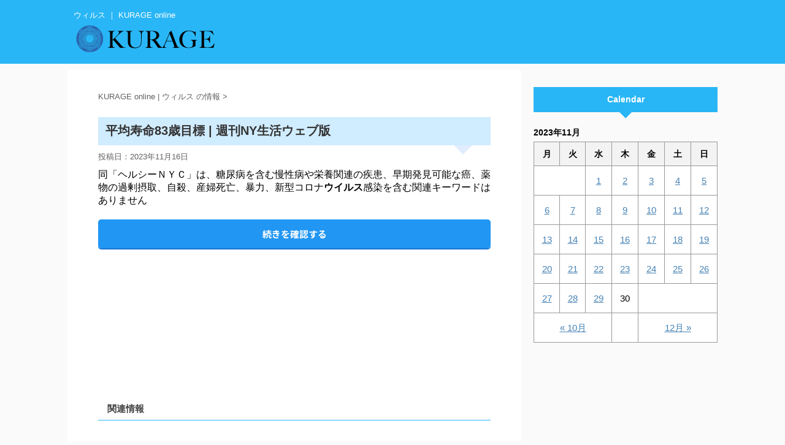

--- FILE ---
content_type: text/html; charset=UTF-8
request_url: https://johocloud.com/2023/11/16/83-ny
body_size: 11346
content:
<!DOCTYPE html>
<!--[if lt IE 7]>
<html class="ie6" lang="ja"> <![endif]-->
<!--[if IE 7]>
<html class="i7" lang="ja"> <![endif]-->
<!--[if IE 8]>
<html class="ie" lang="ja"> <![endif]-->
<!--[if gt IE 8]><!-->
<html lang="ja" class="">
	<!--<![endif]-->
	<head prefix="og: http://ogp.me/ns# fb: http://ogp.me/ns/fb# article: http://ogp.me/ns/article#">
		<meta charset="UTF-8" >
		<meta name="viewport" content="width=device-width,initial-scale=1.0,user-scalable=no,viewport-fit=cover">
		<meta name="format-detection" content="telephone=no" >
		
		
		<link rel="alternate" type="application/rss+xml" title="ウィルス ｜ KURAGE online RSS Feed" href="https://johocloud.com/feed" />
		<link rel="pingback" href="https://johocloud.com/xmlrpc.php" >
		<!--[if lt IE 9]>
		<script src="https://johocloud.com/wp-content/themes/stingerpro2/js/html5shiv.js"></script>
		<![endif]-->
				<title>平均寿命83歳目標 | 週刊NY生活ウェブ版 | ウィルス ｜ KURAGE online</title>

<!-- All in One SEO Pack 2.12 by Michael Torbert of Semper Fi Web Designob_start_detected [-1,-1] -->
<meta name="description"  content="同「ヘルシーＮＹＣ」は、糖尿病を含む慢性病や栄養関連の疾患、早期発見可能な癌、薬物の過剰摂取、自殺、産婦死亡、暴力、新型コロナウイルス感染を含む ..." />

<link rel="canonical" href="https://johocloud.com/2023/11/16/83-ny" />
<!-- /all in one seo pack -->
<link rel='dns-prefetch' href='//ajax.googleapis.com' />
<link rel='dns-prefetch' href='//s.w.org' />
<link rel="alternate" type="application/rss+xml" title="ウィルス ｜ KURAGE online &raquo; フィード" href="https://johocloud.com/feed" />
<link rel="alternate" type="application/rss+xml" title="ウィルス ｜ KURAGE online &raquo; コメントフィード" href="https://johocloud.com/comments/feed" />
		<script type="text/javascript">
			window._wpemojiSettings = {"baseUrl":"https:\/\/s.w.org\/images\/core\/emoji\/12.0.0-1\/72x72\/","ext":".png","svgUrl":"https:\/\/s.w.org\/images\/core\/emoji\/12.0.0-1\/svg\/","svgExt":".svg","source":{"concatemoji":"https:\/\/johocloud.com\/wp-includes\/js\/wp-emoji-release.min.js?ver=5.3.4"}};
			!function(e,a,t){var r,n,o,i,p=a.createElement("canvas"),s=p.getContext&&p.getContext("2d");function c(e,t){var a=String.fromCharCode;s.clearRect(0,0,p.width,p.height),s.fillText(a.apply(this,e),0,0);var r=p.toDataURL();return s.clearRect(0,0,p.width,p.height),s.fillText(a.apply(this,t),0,0),r===p.toDataURL()}function l(e){if(!s||!s.fillText)return!1;switch(s.textBaseline="top",s.font="600 32px Arial",e){case"flag":return!c([127987,65039,8205,9895,65039],[127987,65039,8203,9895,65039])&&(!c([55356,56826,55356,56819],[55356,56826,8203,55356,56819])&&!c([55356,57332,56128,56423,56128,56418,56128,56421,56128,56430,56128,56423,56128,56447],[55356,57332,8203,56128,56423,8203,56128,56418,8203,56128,56421,8203,56128,56430,8203,56128,56423,8203,56128,56447]));case"emoji":return!c([55357,56424,55356,57342,8205,55358,56605,8205,55357,56424,55356,57340],[55357,56424,55356,57342,8203,55358,56605,8203,55357,56424,55356,57340])}return!1}function d(e){var t=a.createElement("script");t.src=e,t.defer=t.type="text/javascript",a.getElementsByTagName("head")[0].appendChild(t)}for(i=Array("flag","emoji"),t.supports={everything:!0,everythingExceptFlag:!0},o=0;o<i.length;o++)t.supports[i[o]]=l(i[o]),t.supports.everything=t.supports.everything&&t.supports[i[o]],"flag"!==i[o]&&(t.supports.everythingExceptFlag=t.supports.everythingExceptFlag&&t.supports[i[o]]);t.supports.everythingExceptFlag=t.supports.everythingExceptFlag&&!t.supports.flag,t.DOMReady=!1,t.readyCallback=function(){t.DOMReady=!0},t.supports.everything||(n=function(){t.readyCallback()},a.addEventListener?(a.addEventListener("DOMContentLoaded",n,!1),e.addEventListener("load",n,!1)):(e.attachEvent("onload",n),a.attachEvent("onreadystatechange",function(){"complete"===a.readyState&&t.readyCallback()})),(r=t.source||{}).concatemoji?d(r.concatemoji):r.wpemoji&&r.twemoji&&(d(r.twemoji),d(r.wpemoji)))}(window,document,window._wpemojiSettings);
		</script>
		<style type="text/css">
img.wp-smiley,
img.emoji {
	display: inline !important;
	border: none !important;
	box-shadow: none !important;
	height: 1em !important;
	width: 1em !important;
	margin: 0 .07em !important;
	vertical-align: -0.1em !important;
	background: none !important;
	padding: 0 !important;
}
</style>
	<link rel='stylesheet' id='wp-block-library-css'  href='https://johocloud.com/wp-includes/css/dist/block-library/style.min.css?ver=5.3.4' type='text/css' media='all' />
<link rel='stylesheet' id='archives-cal-calendrier-css'  href='https://johocloud.com/wp-content/plugins/archives-calendar-widget/themes/calendrier.css?ver=1.0.12' type='text/css' media='all' />
<link rel='stylesheet' id='whats-new-style-css'  href='https://johocloud.com/wp-content/plugins/whats-new-genarator/whats-new.css?ver=2.0.2' type='text/css' media='all' />
<link rel='stylesheet' id='normalize-css'  href='https://johocloud.com/wp-content/themes/stingerpro2/css/normalize.css?ver=1.5.9' type='text/css' media='all' />
<link rel='stylesheet' id='font-awesome-css'  href='https://johocloud.com/wp-content/themes/stingerpro2/css/fontawesome/css/font-awesome.min.css?ver=4.7.0' type='text/css' media='all' />
<link rel='stylesheet' id='st_svg-css'  href='https://johocloud.com/wp-content/themes/stingerpro2/st_svg/style.css?ver=5.3.4' type='text/css' media='all' />
<link rel='stylesheet' id='slick-css'  href='https://johocloud.com/wp-content/themes/stingerpro2/vendor/slick/slick.css?ver=1.8.0' type='text/css' media='all' />
<link rel='stylesheet' id='slick-theme-css'  href='https://johocloud.com/wp-content/themes/stingerpro2/vendor/slick/slick-theme.css?ver=1.8.0' type='text/css' media='all' />
<link rel='stylesheet' id='fonts-googleapis-notosansjp-css'  href='//fonts.googleapis.com/earlyaccess/notosansjp.css?ver=5.3.4' type='text/css' media='all' />
<link rel='stylesheet' id='fonts-googleapis-lato700-css'  href='//fonts.googleapis.com/css?family=Lato%3A700&#038;ver=5.3.4' type='text/css' media='all' />
<link rel='stylesheet' id='fonts-googleapis-montserrat-css'  href='//fonts.googleapis.com/css?family=Montserrat%3A400&#038;ver=5.3.4' type='text/css' media='all' />
<link rel='stylesheet' id='style-css'  href='https://johocloud.com/wp-content/themes/stingerpro2/style.css?ver=5.3.4' type='text/css' media='all' />
<link rel='stylesheet' id='single-css'  href='https://johocloud.com/wp-content/themes/stingerpro2/st-tagcss.php' type='text/css' media='all' />
<link rel='stylesheet' id='st-themecss-css'  href='https://johocloud.com/wp-content/themes/stingerpro2/st-themecss-loader.php?ver=5.3.4' type='text/css' media='all' />
<script>if (document.location.protocol != "https:") {document.location = document.URL.replace(/^http:/i, "https:");}</script><script type='text/javascript' src='//ajax.googleapis.com/ajax/libs/jquery/1.11.3/jquery.min.js?ver=1.11.3'></script>
<script type='text/javascript' src='https://johocloud.com/wp-content/plugins/archives-calendar-widget/admin/js/jquery.arcw-init.js?ver=1.0.12'></script>
<script type='text/javascript' src='https://johocloud.com/wp-content/plugins/links-auto-replacer/public/js/lar-public.js?ver=2.0.0'></script>
<link rel='https://api.w.org/' href='https://johocloud.com/wp-json/' />
<link rel="EditURI" type="application/rsd+xml" title="RSD" href="https://johocloud.com/xmlrpc.php?rsd" />
<link rel="wlwmanifest" type="application/wlwmanifest+xml" href="https://johocloud.com/wp-includes/wlwmanifest.xml" /> 
<link rel='prev' title='&#35299;&#29105;&#21092;&#19981;&#36275;&#12289;&#12467;&#12525;&#12490;&#12392;&#21516;&#26178;&#27969;&#34892;&hellip;&#24863;&#26579;&#25313;&#22823;&#20013;&#12398;&#12452;&#12531;&#12501;&#12523;&#12456;&#12531;&#12470;&#23550;&#31574; - &#26085;&#32076;&#12499;&#12472;&#12493;&#12473;&#38651;&#23376;&#29256;' href='https://johocloud.com/2023/11/16/174558' />
<link rel='next' title='&#12399;&#12420;&#12426;&#30446;&#12392;&#12399; &#20170;&#31179;&#12363;&#12425;&#24739;&#32773;&#22679; &#12503;&#12540;&#12523;&#29105;&#12392;&#21516;&#12376;&#12454;&#12452;&#12523;&#12473;&#12364;&#21407;&#22240;&hellip;&#30151;&#29366;&#12399;&#20805;&#34880;&#12289;&#30446;&#12420;&#12395;&#12289;&#12363;&#12422;&#12415;' href='https://johocloud.com/2023/11/16/1236-53' />
<meta name="generator" content="WordPress 5.3.4" />
<link rel='shortlink' href='https://johocloud.com/?p=174556' />
<link rel="alternate" type="application/json+oembed" href="https://johocloud.com/wp-json/oembed/1.0/embed?url=https%3A%2F%2Fjohocloud.com%2F2023%2F11%2F16%2F83-ny" />
<link rel="alternate" type="text/xml+oembed" href="https://johocloud.com/wp-json/oembed/1.0/embed?url=https%3A%2F%2Fjohocloud.com%2F2023%2F11%2F16%2F83-ny&#038;format=xml" />
<style> .lar_social_share_icon{
 				margin: 2px;
 				}</style><!-- Analytics by WP-Statistics v12.6.13 - https://wp-statistics.com/ -->
<meta name="robots" content="index, follow" />
<link rel="amphtml" href="https://johocloud.com/2023/11/16/83-nyamp">	<link rel="alternate" media="only screen and (max-width: 599px)" href="https://johocloud.com/2023/11/16/83-nyamp">
<link rel="canonical" href="https://johocloud.com/2023/11/16/83-ny" />
<style type="text/css">.broken_link, a.broken_link {
	text-decoration: line-through;
}</style><link rel="icon" href="https://johocloud.com/wp-content/uploads/2020/05/cropped-kurage-1-32x32.png" sizes="32x32" />
<link rel="icon" href="https://johocloud.com/wp-content/uploads/2020/05/cropped-kurage-1-192x192.png" sizes="192x192" />
<link rel="apple-touch-icon-precomposed" href="https://johocloud.com/wp-content/uploads/2020/05/cropped-kurage-1-180x180.png" />
<meta name="msapplication-TileImage" content="https://johocloud.com/wp-content/uploads/2020/05/cropped-kurage-1-270x270.png" />
		<style type="text/css" id="wp-custom-css">
			#side aside .kanren {
    padding-top: 10px;
    display: none;
}
#s-navi dt.trigger {
    display: none;
}

h5.kanren-t {
  position: relative;
  color: black;
  background: #d0ecff;
  line-height: 1.4;
  border-radius: 0 5px 5px 5px;
}

h5.kanren-t:after {
  /*タブ*/
  position: absolute;
  content: '\f00c  Check';
  background: #2196F3;
  color: #fff;
  left: 0px;
  bottom: 100%;
  border-radius: 5px 5px 0 0;
  padding: 3px 7px 1px;
  font-size: 0.7em;
  line-height: 1;
  letter-spacing: 0.05em;
	font-family: FontAwesome;
}

.kanren h3 {
  position: relative;
  color: black;
  background: #d0ecff;
  line-height: 1.4;
  border-radius: 0 5px 5px 5px;
}

.kanren h3:after {
  /*タブ*/
  position: absolute;
  content: '\f00c  Check';
  background: #2196F3;
  color: #fff;
  left: 0px;
  bottom: 100%;
  border-radius: 5px 5px 0 0;
  padding: 3px 7px 1px;
  font-size: 0.7em;
  line-height: 1;
  letter-spacing: 0.05em;
	font-family: FontAwesome;
}

.kanren .no-thumbitiran h3 {
    padding: 0.5em;
}

.kanren .no-thumbitiran h5 {
   padding: 0.5em;
}

.st-excerpt.smanone p {
	padding-bottom: 1em;
	font-size:14px !important;
	line-height: 17px;
}

/*個別投稿タイトル*/
h1.entry-title {
  position: relative;
  padding: 0.6em;
	background: #d0ecff !important;
}

h1.entry-title:after {
  position: absolute;
  content: '';
  top: 100%;
  right: 30px;
  border: 15px solid transparent;
  border-top: 15px solid #e0edff;
  width: 0;
  height: 0;
}

h1.entry-title {
	line-height: 24px !important;
	font-size:20px !important;
	
}

/*人気ワード*/
.st-tag-cloud a {
	font-size: 16px !important;
	margin:2px;
}

/*カレンダー*/

/*タグ*/
ul.st-tag-cloud {
  margin: 0;
  padding: 0;
  list-style: none;
}
ul.st-tag-cloud li {
  display: inline-block;
  margin: 0 .3em .3em 0;
  padding: 0;
}
ul.st-tag-cloud li a {
  position: relative;
  display: inline-block;
  max-width: 100px;
  height: 28px;
  line-height: 28px;
  padding: 0 2.5em 0 1em;
  background-color: #fff;
  border: 1px solid #aaa;
  border-radius: 3px;
  white-space: nowrap;
  text-overflow: ellipsis;
  overflow: hidden;
  color: #333;
  font-size: 13px;
  text-decoration: none;
  -webkit-transition: .2s;
  transition: .2s;
}
ul.st-tag-cloud li span {
  position: absolute;
  top: 3px;
  right: 3px;
  z-index: 2;
  width: 22px;
  height: 22px;
  line-height: 22px;
  background-color: #3498db;
  border-radius: 100%;
  color: #fff;
  font-size: 12px;
  text-align: center;
  -webkit-transition: .2s;
  transition: .2s;
}
ul.st-tag-cloud li a:hover {
  background-color: #3498db;
  border: 1px solid #3498db;
  color: #fff;
}
ul.st-tag-cloud li a:hover span {
  background-color: #fff;
  color: #3498db;
}

/*サイドバー タイトル*/
h4.menu_underh2 {
    margin-top: 2em;
}

/*投稿内タグ*/
.post ul.st-tag-cloud:not(.toc_list):not(.st_toc_list) {
    margin: 0px;
    padding: 0px;
    margin-top: 20px;
}
.post ul.st-tag-cloud li {
    padding-bottom: 0px;
}

/*関連情報*/
.post h4 .point-in {
	background:#fff !important;
	color:#444 !important;
}

/*個別投稿タイトル*/
h1.entry-title {
    margin-top: 20px;
}

/*背景*/
div#wrapper-in {
    background: url(https://johocloud.com/wp-content/uploads/2020/05/bg3.gif) !important;
}		</style>
		<!-- ## NXS/OG ## --><!-- ## NXSOGTAGS ## --><!-- ## NXS/OG ## -->
						

	<script>
		jQuery(function(){
		jQuery(".post .entry-title").css("opacity",".0").animate({ 
				"opacity": "1"
				}, 2500);;
		});


	</script>

<script>
jQuery(function(){
    jQuery('.st-btn-open').click(function(){
        jQuery(this).next('.st-slidebox').stop(true, true).slideToggle();
    });
});
</script>
	<script>
		jQuery(function(){
		jQuery('.post h2 , .h2modoki').wrapInner('<span class="st-dash-design"></span>');
		}) 
	</script>

<script>
	jQuery(function(){
		jQuery("#toc_container:not(:has(ul ul))").addClass("only-toc");
		jQuery(".st-ac-box ul:has(.cat-item)").each(function(){
			jQuery(this).addClass("st-ac-cat");
		});
	});
</script>

<script>
	jQuery(function(){
					});
</script>
				
	</head>
	
	<body data-rsssl=1 class="post-template-default single single-post postid-174556 single-format-standard not-front-page" >
				<div id="st-ami">
				<div id="wrapper" class="">
				<div id="wrapper-in">
					<header id="">
						<div id="headbox-bg">
							<div class="clearfix" id="headbox">
																	<div id="header-l">
										
            
			
				<!-- キャプション -->
				                
					              		 	 <p class="descr sitenametop">
               		     	ウィルス ｜ KURAGE online               			 </p>
					                    
				                
				<!-- ロゴ又はブログ名 -->
				              		  <p class="sitename"><a href="https://johocloud.com/">
                  		                        		  <img class="sitename-bottom" alt="ウィルス ｜ KURAGE online" src="https://johocloud.com/wp-content/uploads/2020/05/n-kurage-logo.png" >
                   		               		  </a></p>
            					<!-- ロゴ又はブログ名ここまで -->

			    
		
    									</div><!-- /#header-l -->
								<div id="header-r" class="smanone">
																		
								</div><!-- /#header-r -->
							</div><!-- /#headbox-bg -->
						</div><!-- /#headbox clearfix -->
						
						
											
<div id="gazou-wide">
				</div>
					
					
					</header>
					<div id="content-w">

					
					
<div id="content" class="clearfix">
	<div id="contentInner">

		<main>
			<article>
				<div id="post-174556" class="st-post post-174556 post type-post status-publish format-standard hentry">

			
									

					<!--ぱんくず -->
					<div id="breadcrumb">
					<ol itemscope itemtype="http://schema.org/BreadcrumbList">
							 <li itemprop="itemListElement" itemscope
      itemtype="http://schema.org/ListItem"><a href="https://johocloud.com" itemprop="item"><span itemprop="name">KURAGE online | ウィルス の情報</span></a> > <meta itemprop="position" content="1" /></li>
											</ol>
					</div>
					<!--/ ぱんくず -->

					<!--ループ開始 -->
										
									

					<h1 class="entry-title">&#24179;&#22343;&#23551;&#21629;83&#27507;&#30446;&#27161; | &#36913;&#21002;NY&#29983;&#27963;&#12454;&#12455;&#12502;&#29256;</h1>

					<div class="blogbox ">
						<p><span class="kdate">
															投稿日：<time class="updated" datetime="2023-11-16T05:24:39+0900">2023年11月16日</time>
													</span></p>
					</div>

					
					<div class="mainbox">
						<div id="nocopy" ><!-- コピー禁止エリアここから -->
																										
							<div class="entry-content" style="margin-bottom:20px;">
								同「ヘルシーＮＹＣ」は、糖尿病を含む慢性病や栄養関連の疾患、早期発見可能な癌、薬物の過剰摂取、自殺、産婦死亡、暴力、新型コロナ<b>ウイルス</b>感染を含む関連キーワードはありません								
								<!--引用サイトリンク-->
								<div class="rankstlink-l2" style="margin-top:20px;" ><p style="width:100%;" >
									<a rel=”nofollow” target="_blank" href="https://www.nyseikatsu.com/ny-news/11/2023/39722/" ><img style="display:none;" src="" alt="CAIyHGJmMmI2ODRjYTY5NjdhYzg6Y28uanA6amE6SlA&usg=AOvVaw37VQPo7g8eRDHN1LWBiRfh">続きを確認する</a>
									</p>
							</div>
																
								<!--アドセンス-->								
<script async src="https://pagead2.googlesyndication.com/pagead/js/adsbygoogle.js"></script>
<ins class="adsbygoogle"
     style="display:block"
     data-ad-format="fluid"
     data-ad-layout-key="-f1+5r+5a-db+57"
     data-ad-client="ca-pub-3103256787052586"
     data-ad-slot="7202587730"></ins>
<script>
     (adsbygoogle = window.adsbygoogle || []).push({});
</script>								
						</div><!-- コピー禁止エリアここまで -->

												
					<div class="adbox">
				
							        
	
									<div style="padding-top:10px;">
						
							        
	
					</div>
							</div>
		
        
	

											</div><!-- .mainboxここまで -->
	
												
													<!--<p class="tagst">
								<i class="fa fa-folder-open-o" aria-hidden="true"></i>-未分類<br/>
															</p>-->
						
					<aside>

						<p class="author" style="display:none;"><a href="https://johocloud.com/author/google-2" title="Google アラート - ウイルス" class="vcard author"><span class="fn">author</span></a></p>
												<!--ループ終了-->
																									<!--関連記事-->
						
			<h4 class="point"><span class="point-in">関連情報</span></h4>
<div class="kanren">
									<div class="no-thumbitiran">
						<h5 class="kanren-t"><a href="https://johocloud.com/2022/06/16/ba-5-3">
			&#26032;&#22411;&#12467;&#12525;&#12490; &#26032;&#12383;&#12394;&#22793;&#30064;<b>&#12454;&#12452;&#12523;&#12473;</b>&#12300;BA.5&#12301;&#31070;&#25144;&#24066;&#12391;&#12418;&#21021;&#30906;&#35469; | NHK			</a></h5>

				<div class="st-excerpt smanone">
		<p>&#12304;NHK&#12305;&#31070;&#25144;&#24066;&#12399;&#26032;&#22411;<a class="lar-automated-link" href="https://johocloud.com/SARS-CoV-2/" rel="nofollow" target="_self">&#12467;&#12525;&#12490;&#12454;&#12452;&#12523;&#12473;</a>&#12398;&#12458;&#12511;&#12463;&#12525;&#12531;&#26666;&#12398;&#31995;&#32113;&#12398;&#19968;&#12388;&#12391;&#12300;BA.5&#12301;&#12392;&#21628;&#12400;&#12428;&#12427;&#26032;&#12383;&#12394;&#22793;&#30064;<a class="lar-automated-link" href="https://johocloud.com/" rel="nofollow" target="_self">&#12454;&#12452;&#12523;&#12473;</a>&#12364;&#30906;&#35469;&#12373;&#12428;&#12383;&#12392;&#30330;&#34920;&#12375;&#12414;&#12375;&#12383;&hellip;</p>










































































































































































































	</div>

		</div>

							<div class="no-thumbitiran">
						<h5 class="kanren-t"><a href="https://johocloud.com/2025/01/27/202051">
			2020&#24180;&#20197;&#38477;&#12289;&#38626;&#23130;&#20214;&#25968;&#12364;5&#24180;&#36899;&#32154;&#12391;&#28187;&#23569;&#12375;&#12390;&#12356;&#12427;&#12371;&#12392;&#12364;&#20998;&#12363;&#12387;&#12383;&#12290; &#26032;&#22411;&#12467;&#12525;&#12490;<b>&#12454;&#12452;&#12523;&#12473;</b>&#24863;&#26579;&#30151;&#12398; ...			</a></h5>

				<div class="st-excerpt smanone">
		<p>&#26032;&#22411;<a class="lar-automated-link" href="https://johocloud.com/SARS-CoV-2/" rel="nofollow" target="_self">&#12467;&#12525;&#12490;&#12454;&#12452;&#12523;&#12473;</a><a class="lar-automated-link" href="http://infection.johocloud.link/" rel="nofollow" target="_self">&#24863;&#26579;</a>&#30151;&#12398;&#26399;&#38291;&#20013;&#12395;&#20250;&#39135;&#12364;&#28187;&#12426;&#12289;&#22827;&#23142;&#38291;&#12398;&#23550;&#35441;&#12377;&#12427;&#26178;&#38291;&#12364;&#22810;&#12367;&#12394;&#12426;&#12289;&#38626;&#23130;&#12364;&#28187;&#12387;&#12383;&#12392;&#12356;&#12358;&#20998;&#26512;&#12384;&#12290; 27&#26085;&#12289;&#32113;&#35336;&#24193;&#12398;&#22269;&#23478;&#32113;&#35336;&#12509;&#12540;&#12479;&#12523;&#65288;KOSIS&#65289;&#12395;&#12424;&#12427;&#12392;</p>










































































































































































































	</div>

		</div>

							<div class="no-thumbitiran">
						<h5 class="kanren-t"><a href="https://johocloud.com/2021/08/21/215-5">
			&#26032;&#22411;&#12467;&#12525;&#12490;<b>&#12454;&#12452;&#12523;&#12473;</b> 215&#20154;&#24863;&#26579; 5&#26085;&#36899;&#32154;&#12391;&#26368;&#22810;&#26356;&#26032; &#39640;&#26657;&#12398;&#23534;&#12391;&#12463;&#12521;&#12473;&#12479;&#12540; &#22823;&#20998; - Yahoo!&#12491;&#12517;&#12540;&#12473;			</a></h5>

				<div class="st-excerpt smanone">
		<p>&#26032;&#22411;<a class="lar-automated-link" href="https://johocloud.com/SARS-CoV-2/" rel="nofollow" target="_self">&#12467;&#12525;&#12490;&#12454;&#12452;&#12523;&#12473;</a>&#12395;&#12388;&#12356;&#12390;&#12289;&#30476;&#12399;21&#26085;&#12289;&#26032;&#12383;&#12395;215&#20154;&#12398;<a class="lar-automated-link" href="http://infection.johocloud.link/" rel="nofollow" target="_self">&#24863;&#26579;</a>&#12434;&#30330;&#34920;&#12375;&#12414;&#12375;&#12383;&#12290; 5&#26085;&#36899;&#32154;&#12391;&#36942;&#21435;&#26368;&#22810;&#12434;&#26356;&#26032;&#12375;&#12390;&#12356;&#12414;&#12377;&#12290; 21&#26085;&#12289;&#30330;&#34920;&#12373;&#12428;&#12383;<a class="lar-automated-link" href="http://infection.johocloud.link/" rel="nofollow" target="_self">&#24863;&#26579;</a>&#32773;&#12399;&#30007;&#22899;215&#20154;&#12290;</p>










































































































































































































	</div>

		</div>

							<div class="no-thumbitiran">
						<h5 class="kanren-t"><a href="https://johocloud.com/2022/05/14/2198-7080me">
			&#31119;&#23713;&#30476;2198&#20154;&#24863;&#26579; 70&#20195;&#12392;80&#20195;&#12398;&#22899;&#24615;&#27515;&#20129;&#65372;&#12304;&#35199;&#26085;&#26412;&#26032;&#32862;me&#12305;			</a></h5>

				<div class="st-excerpt smanone">
		<p>&#31119;&#23713;&#30476;&#12399;13&#26085;&#12289;&#26032;&#12383;&#12395;2198&#20154;&#12398;&#26032;&#22411;<a class="lar-automated-link" href="https://johocloud.com/SARS-CoV-2/" rel="nofollow" target="_self">&#12467;&#12525;&#12490;&#12454;&#12452;&#12523;&#12473;</a><a class="lar-automated-link" href="http://infection.johocloud.link/" rel="nofollow" target="_self">&#24863;&#26579;</a>&#12392;&#12289;70&#20195;&#12392;80&#20195;&#12398;&#22899;&#24615;2&#20154;&#12398;&#27515;&#20129;&#12434;&#30906;&#35469;&#12375;&#12383;&#12392;&#30330;&#34920;&#12375;&#12383;&#12290;&#26032;...&#65372;<a class="lar-automated-link" href="http://westjapan.nihon.link/" rel="nofollow" target="_self">&#35199;&#26085;&#26412;</a>&#26032;&#32862;me&#12399;&#12289;&#20061;&#24030;&#12398;&#12491;&#12517;&#12540;&#12473;&#12434;&#20013;&#24515;&#12395;</p>










































































































































































































	</div>

		</div>

							<div class="no-thumbitiran">
						<h5 class="kanren-t"><a href="https://johocloud.com/2020/08/25/725215">
			&#31859;&#29872;&#22659;&#20445;&#35703;&#24193;&#12289;7&#26085;&#38291;&#21177;&#26524;&#32154;&#12367;&#25239;<b>&#12454;&#12452;&#12523;&#12473;</b>&#22132;&#38695;&#21092;&#12434;&#32202;&#24613;&#25215;&#35469;			</a></h5>

				<div class="st-excerpt smanone">
		<p>&#12371;&#12398;&#12300;SurfaceWise2&#12301;&#12399;&#12450;&#12521;&#12452;&#12489;&#12539;&#12496;&#12452;&#12458;&#12469;&#12452;&#12456;&#12531;&#12473;&#31038;&#12364;&#38283;&#30330;&#12290;&#21516;&#31038;&#12364;&#31859;<a class="lar-automated-link" href="http://domestic.everychoice.info/" rel="nofollow" target="_self">&#22269;&#20869;</a>&#12391;&#35069;&#36896;&#12375;&#12289;&#22615;&#24067;&#24460;&#12289;2&#26178;&#38291;&#20197;&#20869;&#12395;<a class="lar-automated-link" href="https://johocloud.com/SARS-CoV-2/" rel="nofollow" target="_self">&#12467;&#12525;&#12490;&#12454;&#12452;&#12523;&#12473;</a>&#12394;&#12393;&#12398;<a class="lar-automated-link" href="https://johocloud.com/" rel="nofollow" target="_self">&#12454;&#12452;&#12523;&#12473;</a>&#12420;&#32048;&#33740;&#12434;</p>










































































































































































































	</div>

		</div>

				</div>
						<!--ページナビ-->
						<div class="p-navi clearfix">
							<dl style="margin-bottom:20px;">
																	<dt>PREV</dt>
									<dd>
										<a href="https://johocloud.com/2023/11/16/174558">&#35299;&#29105;&#21092;&#19981;&#36275;&#12289;&#12467;&#12525;&#12490;&#12392;&#21516;&#26178;&#27969;&#34892;&hellip;&#24863;&#26579;&#25313;&#22823;&#20013;&#12398;&#12452;&#12531;&#12501;&#12523;&#12456;&#12531;&#12470;&#23550;&#31574; - &#26085;&#32076;&#12499;&#12472;&#12493;&#12473;&#38651;&#23376;&#29256;</a>
									</dd>
																									<dt>NEXT</dt>
									<dd>
										<a href="https://johocloud.com/2023/11/16/1236-53">&#12399;&#12420;&#12426;&#30446;&#12392;&#12399; &#20170;&#31179;&#12363;&#12425;&#24739;&#32773;&#22679; &#12503;&#12540;&#12523;&#29105;&#12392;&#21516;&#12376;<b>&#12454;&#12452;&#12523;&#12473;</b>&#12364;&#21407;&#22240;&hellip;&#30151;&#29366;&#12399;&#20805;&#34880;&#12289;&#30446;&#12420;&#12395;&#12289;&#12363;&#12422;&#12415;</a>
									</dd>
															</dl>							
						</div>
					</aside>

				</div>
				<!--/post-->
			</article>
		</main>
	</div>
	<!-- /#contentInner -->
	<div id="side">
	<aside>

		
					<div class="kanren">
									<div class="no-thumbitiran">
							<div class="blog_info">
					<p>2026/01/24</p>
			</div>
			<h5 class="kanren-t"><a href="https://johocloud.com/2026/01/24/25313-14">&#65313;&#65333;&#12289;&#12456;&#12512;&#12509;&#12483;&#12463;&#12473;&#32202;&#24613;&#23459;&#35328;&#32066;&#20102; &#26032;&#35215;&#24863;&#26579;&#32773;&#25968;&#28187;&#23569;&#12391;&#25313;&#22823;&#25233;&#27490;&#65372;&#20840;&#22269;&#12398;&#12491;&#12517;&#12540;&#12473; - &#26481;&#22885;&#26085;&#22577;</a></h5>

			
		</div>

							<div class="no-thumbitiran">
							<div class="blog_info">
					<p>2026/01/24</p>
			</div>
			<h5 class="kanren-t"><a href="https://johocloud.com/2026/01/24/25313-15">&#65313;&#65333;&#12289;&#12456;&#12512;&#12509;&#12483;&#12463;&#12473;&#32202;&#24613;&#23459;&#35328;&#32066;&#20102; &#26032;&#35215;&#24863;&#26579;&#32773;&#25968;&#28187;&#23569;&#12391;&#25313;&#22823;&#25233;&#27490; - &#22524;&#29577;&#26032;&#32862;</a></h5>

			
		</div>

							<div class="no-thumbitiran">
							<div class="blog_info">
					<p>2026/01/24</p>
			</div>
			<h5 class="kanren-t"><a href="https://johocloud.com/2026/01/24/au-252">AU&#12289;&#12456;&#12512;&#12509;&#12483;&#12463;&#12473;&#32202;&#24613;&#23459;&#35328;&#32066;&#20102; &#26032;&#35215;&#24863;&#26579;&#32773;&#25968;&#28187;&#23569;&#12391;&#25313;&#22823;&#25233;&#27490; - &#21271;&#28023;&#36947;&#26032;&#32862;&#12487;&#12472;&#12479;&#12523;</a></h5>

			
		</div>

							<div class="no-thumbitiran">
							<div class="blog_info">
					<p>2026/01/24</p>
			</div>
			<h5 class="kanren-t"><a href="https://johocloud.com/2026/01/24/bbc-26">&#12450;&#12513;&#12522;&#12459;&#12289;&#19990;&#30028;&#20445;&#20581;&#27231;&#38306;&#12363;&#12425;&#12398;&#27491;&#24335;&#33073;&#36864;&#12434;&#30330;&#34920; - BBC&#12491;&#12517;&#12540;&#12473;</a></h5>

			
		</div>

							<div class="no-thumbitiran">
							<div class="blog_info">
					<p>2026/01/24</p>
			</div>
			<h5 class="kanren-t"><a href="https://johocloud.com/2026/01/24/hpv269">HPV&#12527;&#12463;&#12481;&#12531;&#12408;&#12398;&#25080;&#24565;&#12398;&#26681;&#25312;&#12392;&#12394;&#12427;&#12300;&#20998;&#23376;&#30456;&#21516;&#24615;&#20206;&#35500;&#12301;&#12434;&#26908;&#35388; &#31070;&#32076;&#30151;&#29366;&#12420;&#33258;&#24049;&#20813;&#30123; ... - NEWSCAST</a></h5>

			
		</div>

				</div>		
					<div id="mybox">
				<div class="ad"><h4 class="menu_underh2"><span>Calendar</span></h4><div class="calendar_wrap"><table id="wp-calendar">
	<caption>2023年11月</caption>
	<thead>
	<tr>
		<th scope="col" title="月曜日">月</th>
		<th scope="col" title="火曜日">火</th>
		<th scope="col" title="水曜日">水</th>
		<th scope="col" title="木曜日">木</th>
		<th scope="col" title="金曜日">金</th>
		<th scope="col" title="土曜日">土</th>
		<th scope="col" title="日曜日">日</th>
	</tr>
	</thead>

	<tfoot>
	<tr>
		<td colspan="3" id="prev"><a href="https://johocloud.com/2023/10">&laquo; 10月</a></td>
		<td class="pad">&nbsp;</td>
		<td colspan="3" id="next"><a href="https://johocloud.com/2023/12">12月 &raquo;</a></td>
	</tr>
	</tfoot>

	<tbody>
	<tr>
		<td colspan="2" class="pad">&nbsp;</td><td><a href="https://johocloud.com/2023/11/01" aria-label="2023年11月1日 に投稿を公開">1</a></td><td><a href="https://johocloud.com/2023/11/02" aria-label="2023年11月2日 に投稿を公開">2</a></td><td><a href="https://johocloud.com/2023/11/03" aria-label="2023年11月3日 に投稿を公開">3</a></td><td><a href="https://johocloud.com/2023/11/04" aria-label="2023年11月4日 に投稿を公開">4</a></td><td><a href="https://johocloud.com/2023/11/05" aria-label="2023年11月5日 に投稿を公開">5</a></td>
	</tr>
	<tr>
		<td><a href="https://johocloud.com/2023/11/06" aria-label="2023年11月6日 に投稿を公開">6</a></td><td><a href="https://johocloud.com/2023/11/07" aria-label="2023年11月7日 に投稿を公開">7</a></td><td><a href="https://johocloud.com/2023/11/08" aria-label="2023年11月8日 に投稿を公開">8</a></td><td><a href="https://johocloud.com/2023/11/09" aria-label="2023年11月9日 に投稿を公開">9</a></td><td><a href="https://johocloud.com/2023/11/10" aria-label="2023年11月10日 に投稿を公開">10</a></td><td><a href="https://johocloud.com/2023/11/11" aria-label="2023年11月11日 に投稿を公開">11</a></td><td><a href="https://johocloud.com/2023/11/12" aria-label="2023年11月12日 に投稿を公開">12</a></td>
	</tr>
	<tr>
		<td><a href="https://johocloud.com/2023/11/13" aria-label="2023年11月13日 に投稿を公開">13</a></td><td><a href="https://johocloud.com/2023/11/14" aria-label="2023年11月14日 に投稿を公開">14</a></td><td><a href="https://johocloud.com/2023/11/15" aria-label="2023年11月15日 に投稿を公開">15</a></td><td><a href="https://johocloud.com/2023/11/16" aria-label="2023年11月16日 に投稿を公開">16</a></td><td><a href="https://johocloud.com/2023/11/17" aria-label="2023年11月17日 に投稿を公開">17</a></td><td><a href="https://johocloud.com/2023/11/18" aria-label="2023年11月18日 に投稿を公開">18</a></td><td><a href="https://johocloud.com/2023/11/19" aria-label="2023年11月19日 に投稿を公開">19</a></td>
	</tr>
	<tr>
		<td><a href="https://johocloud.com/2023/11/20" aria-label="2023年11月20日 に投稿を公開">20</a></td><td><a href="https://johocloud.com/2023/11/21" aria-label="2023年11月21日 に投稿を公開">21</a></td><td><a href="https://johocloud.com/2023/11/22" aria-label="2023年11月22日 に投稿を公開">22</a></td><td><a href="https://johocloud.com/2023/11/23" aria-label="2023年11月23日 に投稿を公開">23</a></td><td><a href="https://johocloud.com/2023/11/24" aria-label="2023年11月24日 に投稿を公開">24</a></td><td><a href="https://johocloud.com/2023/11/25" aria-label="2023年11月25日 に投稿を公開">25</a></td><td><a href="https://johocloud.com/2023/11/26" aria-label="2023年11月26日 に投稿を公開">26</a></td>
	</tr>
	<tr>
		<td><a href="https://johocloud.com/2023/11/27" aria-label="2023年11月27日 に投稿を公開">27</a></td><td><a href="https://johocloud.com/2023/11/28" aria-label="2023年11月28日 に投稿を公開">28</a></td><td><a href="https://johocloud.com/2023/11/29" aria-label="2023年11月29日 に投稿を公開">29</a></td><td>30</td>
		<td class="pad" colspan="3">&nbsp;</td>
	</tr>
	</tbody>
	</table></div></div><div class="ad"><div class="textwidget"><!--▼アドセンス-->	
<script async src="https://pagead2.googlesyndication.com/pagead/js/adsbygoogle.js"></script>
<!-- スクエア -->
<ins class="adsbygoogle"
     style="display:block"
     data-ad-client="ca-pub-3103256787052586"
     data-ad-slot="6517053450"
     data-ad-format="auto"
     data-full-width-responsive="true"></ins>
<script>
     (adsbygoogle = window.adsbygoogle || []).push({});
</script>
<!--▲アドセンス-->	</div></div><div class="ad"><h4 class="menu_underh2"><span>Ranking !</span></h4>
<!-- Generated by Simple Tags 2.5.7 - http://wordpress.org/extend/plugins/simple-tags -->
	<ul class="st-tag-cloud">
	<li><a href="https://johocloud.com/tag/%e6%96%b0%e5%9e%8b%e3%82%b3%e3%83%ad%e3%83%8a%e3%82%a6%e3%82%a4%e3%83%ab%e3%82%b9">新型コロナウイルス<span>6921</span></a></li>
	<li><a href="https://johocloud.com/tag/%e6%84%9f%e6%9f%93">感染<span>1809</span></a></li>
	<li><a href="https://johocloud.com/tag/%e6%96%b0%e5%9e%8b%e3%82%b3%e3%83%ad%e3%83%8a%e3%82%a6%e3%82%a3%e3%83%ab%e3%82%b9">新型コロナウィルス<span>1382</span></a></li>
	<li><a href="https://johocloud.com/tag/%e6%84%9f%e6%9f%93%e8%80%85">感染者<span>1283</span></a></li>
	<li><a href="https://johocloud.com/tag/%e6%96%b0%e5%9e%8b%e3%82%b3%e3%83%ad%e3%83%8a%e3%82%a6%e3%82%a4%e3%83%ab%e3%82%b9%e6%84%9f%e6%9f%93%e7%97%87">新型コロナウイルス感染症<span>1226</span></a></li>
	<li><a href="https://johocloud.com/tag/%e5%bd%b1%e9%9f%bf">影響<span>1129</span></a></li>
	<li><a href="https://johocloud.com/tag/%e3%82%a6%e3%82%a4%e3%83%ab%e3%82%b9">ウイルス<span>1001</span></a></li>
	<li><a href="https://johocloud.com/tag/%e7%9c%8c%e5%86%85">県内<span>976</span></a></li>
	<li><a href="https://johocloud.com/tag/%e6%96%b0%e5%9e%8b%e3%82%b3%e3%83%ad%e3%83%8a%e3%82%a6%e3%82%a4%e3%83%ab%e3%82%b9%e6%84%9f%e6%9f%93">新型コロナウイルス感染<span>805</span></a></li>
	<li><a href="https://johocloud.com/tag/%e6%84%9f%e6%9f%93%e6%8b%a1%e5%a4%a7">感染拡大<span>766</span></a></li>
	<li><a href="https://johocloud.com/tag/%e4%ba%ba">人<span>660</span></a></li>
	<li><a href="https://johocloud.com/tag/%e5%a4%89%e7%95%b0%e3%82%a6%e3%82%a4%e3%83%ab%e3%82%b9">変異ウイルス<span>508</span></a></li>
	<li><a href="https://johocloud.com/tag/%e3%83%af%e3%82%af%e3%83%81%e3%83%b3">ワクチン<span>416</span></a></li>
	<li><a href="https://johocloud.com/tag/nhk-jp">NHK.JP<span>385</span></a></li>
	<li><a href="https://johocloud.com/tag/%e6%9d%b1%e4%ba%ac%e9%83%bd">東京都<span>381</span></a></li>
	<li><a href="https://johocloud.com/tag/%e7%9c%8c">県<span>363</span></a></li>
	<li><a href="https://johocloud.com/tag/%e6%a4%9c%e6%9f%bb">検査<span>346</span></a></li>
	<li><a href="https://johocloud.com/tag/%e6%84%9f%e6%9f%93%e8%80%85%e6%95%b0">感染者数<span>327</span></a></li>
	<li><a href="https://johocloud.com/tag/%e6%96%b0%e6%bd%9f%e7%9c%8c">新潟県<span>319</span></a></li>
	<li><a href="https://johocloud.com/tag/covid-19">COVID-19<span>308</span></a></li>
	<li><a href="https://johocloud.com/tag/%e6%84%9f%e6%9f%93%e7%a2%ba%e8%aa%8d">感染確認<span>303</span></a></li>
	<li><a href="https://johocloud.com/tag/%e6%96%b0%e5%9e%8b%e3%82%b3%e3%83%ad%e3%83%8a%e3%82%a6%e3%82%a3%e3%83%ab%e3%82%b9%e6%84%9f%e6%9f%93%e7%97%87">新型コロナウィルス感染症<span>303</span></a></li>
	<li><a href="https://johocloud.com/tag/%e6%96%b0%e8%a6%8f%e6%84%9f%e6%9f%93%e8%80%85">新規感染者<span>296</span></a></li>
	<li><a href="https://johocloud.com/tag/%e3%82%aa%e3%83%9f%e3%82%af%e3%83%ad%e3%83%b3%e6%a0%aa">オミクロン株<span>293</span></a></li>
	<li><a href="https://johocloud.com/tag/%e3%82%a6%e3%82%a3%e3%83%ab%e3%82%b9">ウィルス<span>284</span></a></li>
	<li><a href="https://johocloud.com/tag/%e6%82%a3%e8%80%85">患者<span>272</span></a></li>
	<li><a href="https://johocloud.com/tag/yahoo">Yahoo<span>265</span></a></li>
	<li><a href="https://johocloud.com/tag/%e6%94%bf%e5%ba%9c">政府<span>265</span></a></li>
	<li><a href="https://johocloud.com/tag/%e5%9b%bd%e5%86%85">国内<span>262</span></a></li>
	<li><a href="https://johocloud.com/tag/%e5%a4%89%e7%95%b0%e6%a0%aa">変異株<span>250</span></a></li>
	<li><a href="https://johocloud.com/tag/%e6%97%a5%e6%9c%ac">日本<span>250</span></a></li>
	<li><a href="https://johocloud.com/tag/%e7%b5%90%e6%9e%9c">結果<span>249</span></a></li>
	<li><a href="https://johocloud.com/tag/%e6%96%b0%e5%9e%8b%e3%82%b3%e3%83%ad%e3%83%8a%e3%82%a6%e3%82%a4%e3%83%ab%e3%82%b9%e3%83%af%e3%82%af%e3%83%81%e3%83%b3">新型コロナウイルスワクチン<span>239</span></a></li>
	<li><a href="https://johocloud.com/tag/%e3%83%af%e3%82%af%e3%83%81%e3%83%b3%e6%8e%a5%e7%a8%ae">ワクチン接種<span>238</span></a></li>
	<li><a href="https://johocloud.com/tag/%e5%b8%82%e5%86%85">市内<span>233</span></a></li>
	<li><a href="https://johocloud.com/tag/%e5%a4%9a%e3%81%8f">多く<span>231</span></a></li>
	<li><a href="https://johocloud.com/tag/%e6%ad%bb%e8%80%85">死者<span>229</span></a></li>
	<li><a href="https://johocloud.com/tag/%e7%8a%b6%e6%b3%81">状況<span>225</span></a></li>
	<li><a href="https://johocloud.com/tag/%e7%99%ba%e8%a1%a8">発表<span>224</span></a></li>
	<li><a href="https://johocloud.com/tag/%e6%96%b0%e5%9e%8b%e3%82%b3%e3%83%ad%e3%83%8a">新型コロナ<span>220</span></a></li>
	<li><a href="https://johocloud.com/tag/%e7%97%87%e7%8a%b6">症状<span>217</span></a></li>
	<li><a href="https://johocloud.com/tag/%e7%b7%8a%e6%80%a5%e4%ba%8b%e6%85%8b%e5%ae%a3%e8%a8%80">緊急事態宣言<span>217</span></a></li>
	<li><a href="https://johocloud.com/tag/%e4%b8%96%e7%95%8c">世界<span>216</span></a></li>
	<li><a href="https://johocloud.com/tag/%e6%96%b0%e6%bd%9f%e5%b8%82">新潟市<span>214</span></a></li>
	<li><a href="https://johocloud.com/tag/%e6%84%9f%e6%9f%93%e5%8a%9b">感染力<span>211</span></a></li>
	<li><a href="https://johocloud.com/tag/%e6%96%b0%e5%9e%8b%e3%82%b3%e3%83%ad%e3%83%8a%e3%82%a6%e3%82%a4%e3%83%ab%e3%82%b9%e6%84%9f%e6%9f%93%e8%80%85">新型コロナウイルス感染者<span>207</span></a></li>
	<li><a href="https://johocloud.com/tag/%ef%bc%91%e4%ba%ba">１人<span>206</span></a></li>
	<li><a href="https://johocloud.com/tag/%e6%96%b0%e5%9e%8b%e3%82%b3%e3%83%ad%e3%83%8a%e3%82%a6%e3%82%a4%e3%83%ab%e3%82%b9%e5%af%be%e7%ad%96">新型コロナウイルス対策<span>204</span></a></li>
	<li><a href="https://johocloud.com/tag/%e5%8f%af%e8%83%bd%e6%80%a7">可能性<span>202</span></a></li>
	<li><a href="https://johocloud.com/tag/%e5%8e%9a%e7%94%9f%e5%8a%b4%e5%83%8d%e7%9c%81">厚生労働省<span>198</span></a></li>
</ul>

</div>			</div>
		
		<div id="scrollad">
						<!--ここにgoogleアドセンスコードを貼ると規約違反になるので注意して下さい-->

		</div>
	</aside>
</div>
<!-- /#side -->
</div>
<!--/#content -->
</div><!-- /contentw -->
<footer>
<div id="footer">
<div id="footer-in">

	<!-- フッターのメインコンテンツ -->
	<h3 class="footerlogo">
	<!-- ロゴ又はブログ名 -->
			<a href="https://johocloud.com/">
				
			<img alt="ウィルス ｜ KURAGE online" src="https://johocloud.com/wp-content/uploads/2020/05/n-kurage-logo.png" >
					</a>
		</h3>
			<p>
			<a href="https://johocloud.com/">ウィルス ｜ KURAGE online</a>
		</p>
			
</div>

</div>
</footer>
</div>
<!-- /#wrapperin -->
</div>
<!-- /#wrapper -->
</div><!-- /#st-ami -->
<p class="copyr" data-copyr>Copyright&copy; ウィルス ｜ KURAGE online ,  2026 All&ensp;Rights Reserved Powered by <a href="http://manualstinger.com/cr" rel="nofollow">STINGER</a>.</p><script type='text/javascript' src='https://johocloud.com/wp-includes/js/comment-reply.min.js?ver=5.3.4'></script>
<script type='text/javascript' src='https://johocloud.com/wp-content/themes/stingerpro2/vendor/slick/slick.js?ver=1.5.9'></script>
<script type='text/javascript'>
/* <![CDATA[ */
var ST = {"expand_accordion_menu":"1","sidemenu_accordion":"","is_mobile":""};
/* ]]> */
</script>
<script type='text/javascript' src='https://johocloud.com/wp-content/themes/stingerpro2/js/base.js?ver=5.3.4'></script>
<script type='text/javascript' src='https://johocloud.com/wp-content/themes/stingerpro2/js/scroll.js?ver=5.3.4'></script>
<script type='text/javascript' src='https://johocloud.com/wp-content/themes/stingerpro2/js/jquery.tubular.1.0.js?ver=5.3.4'></script>
<script type='text/javascript' src='https://johocloud.com/wp-includes/js/wp-embed.min.js?ver=5.3.4'></script>
	<script>
		(function (window, document, $, undefined) {
			'use strict';

			$(function () {
				var s = $('[data-copyr]'), t = $('#footer-in');
				
				s.length && t.length && t.append(s);
			});
		}(window, window.document, jQuery));
	</script>		<div id="page-top"><a href="#wrapper" class="fa fa-angle-up"></a></div>
	</body></html>


--- FILE ---
content_type: text/html; charset=utf-8
request_url: https://www.google.com/recaptcha/api2/aframe
body_size: 268
content:
<!DOCTYPE HTML><html><head><meta http-equiv="content-type" content="text/html; charset=UTF-8"></head><body><script nonce="uJHsZX0KbFmtYWpVBIWLhA">/** Anti-fraud and anti-abuse applications only. See google.com/recaptcha */ try{var clients={'sodar':'https://pagead2.googlesyndication.com/pagead/sodar?'};window.addEventListener("message",function(a){try{if(a.source===window.parent){var b=JSON.parse(a.data);var c=clients[b['id']];if(c){var d=document.createElement('img');d.src=c+b['params']+'&rc='+(localStorage.getItem("rc::a")?sessionStorage.getItem("rc::b"):"");window.document.body.appendChild(d);sessionStorage.setItem("rc::e",parseInt(sessionStorage.getItem("rc::e")||0)+1);localStorage.setItem("rc::h",'1769262589095');}}}catch(b){}});window.parent.postMessage("_grecaptcha_ready", "*");}catch(b){}</script></body></html>